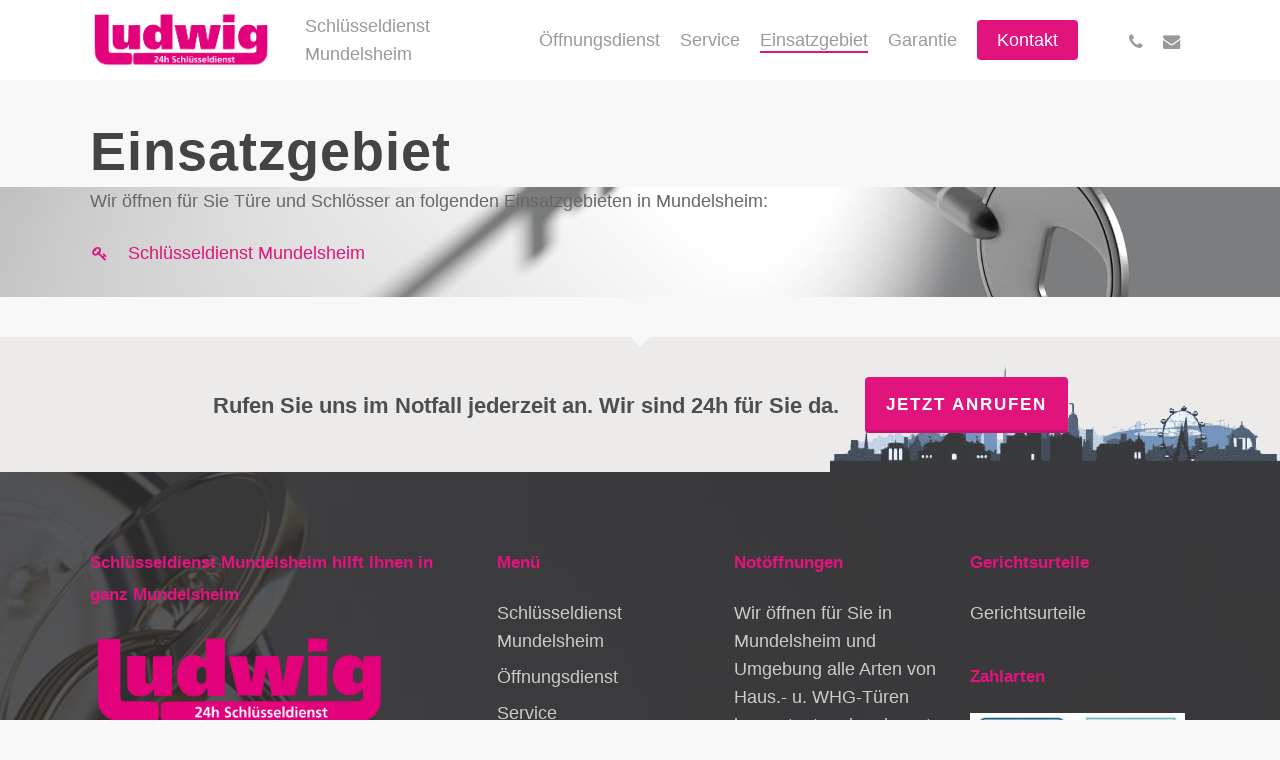

--- FILE ---
content_type: text/css; charset=utf-8
request_url: https://schluesseldienst-mundelsheim.de/wp-content/themes/oeffnungsdienst/style.css?ver=17.4.1
body_size: 1851
content:
/* -------------------------------------------------- 
Theme Name:         	Schlüsseldienst Ludwig Child Theme
Theme URI:          	https://schluesseldienst-stuttgart.de
Description:        	Schlüsseldienst Ludwig Child Theme
Version:            	1.0.0
Author:             	ComMotion
Author URI:         	https://commotion.online
Text Domain: 			salient
Template: 				salient

License: 				GNU General Public License v2.0
License URI:			http://www.gnu.org/licenses/gpl-2.0.html

Foundation License:		MIT License
Foundation License URI:	http://www.opensource.org/licenses/mit-license.php
-------------------------------------------------- */

/* -------------------------------------------------- 

	This stylesheet will not be loaded by default.
	The main stylesheet is in assets/css/ and development will be through assets/scss/

-------------------------------------------------- */

/* Basic */

	body, h3, h4, h5, h6, blockquote, .bold, strong, b, .row .col.section-title p, .nectar-button, #call-to-action span, #footer-outer .widget h4, .text-on-hover-wrap .categories a, #slide-out-widget-area[class*="slide-out-from-right"] .off-canvas-menu-container li a, button[type=submit], input[type=button], input[type=submit] {
		font-family: 'Helvetica Neue', 'Helvetica', Arial, sans-serif !important;
	} body .wpb_text_column {
		margin-bottom: 24px !important;
	}

	h1, h2, .row .col.section-title h1, .row .col.section-title h2, #featured article .post-title h2 span {
		padding: 0 !important;
		margin-bottom: 5px !important;
		background-color: transparent !important;
		box-shadow: none !important;
		-webkit-box-shadow: none !important;
		letter-spacing: 1px;
		font-family: 'Helvetica Neue', 'Helvetica', Arial, sans-serif !important;
	}

	small {
		display: block;
		font-size: 14px;
		line-height: normal;
	}

	code {
		padding: .5em;
		margin-bottom: 0;
		display: inline-block;
	}

	body .light a {
		color: #fff;
		transition: all .3s;
	} body .light a:hover {
		opacity: .85;
	}

/* Cookie */

	.cn-button {
		background: transparent !important;
	} #cn-accept-cookie {
		background: linear-gradient(to bottom,#00c307,#039103) #039103 !important;
	}

/* Header */

	/* #header-outer {
		background-image: url(/wp-content/uploads/skyline-schluesseldienst-stuttgart-small.jpg);
		background-size: 400px 76px; 
		background-repeat: no-repeat;
		background-position: bottom left;
	} */

	#header-outer:not([data-format="left-header"]) header#top nav > ul {
		height: 100%;
	}

	/* Sub menu */

	body[data-dropdown-style="minimal"] .sf-menu >li ul {
		padding: 10px !important;
	} body[data-dropdown-style="minimal"] .sf-menu >li ul a {
		padding: 7.5px 15px !important;
	}

	/* Off Canvas */

	body[data-slide-out-widget-area-style="slide-out-from-right"]:not([data-header-color="custom"]).material #slide-out-widget-area-bg.slide-out-from-right {
		background-color: #aaa !important;
	} body[data-slide-out-widget-area-style="slide-out-from-right"]:not([data-header-color="custom"]).material a.slide_out_area_close.follow-body:before {
		background-color: #e1137c !important;
	}

/* Breadcrumbs */

	#breadcrumbs {
		font-size: .8em;
	}

/* Front Page */

	#featured article .post-title > a {
		background-color: #e1137c;
		font-family: 'Helvetica Neue', 'Helvetica', Arial, sans-serif !important;

		border: 0 none !important;
		-webkit-border-radius: 4px!important;
		-o-border-radius: 4px!important;
		border-radius: 4px!important;

		-webkit-transition: all 0.3s linear!important;
		-moz-transition: all 0.3s linear!important;
		-o-transition: all 0.3s linear!important;
		transition: all 0.3s linear!important;
	} #featured article .post-title > a:hover, body #featured article .post-title > a:hover {
		opacity: 0.85 !important;
	}

	.home .row .col.section-title {
		padding: 0 0 36px 0 !important
	}

/* Page */

	html body[data-header-resize="1"] .container-wrap, html body[data-header-resize="0"] .container-wrap, body[data-header-format="left-header"][data-header-resize="0"] .container-wrap {
		padding-top: 40px;
	}

	body[data-header-resize="1"] #page-header-wrap {
		margin-bottom: 40px;
	}

	/* Page Nav */

	.main-content .widget_nav_menu ul {
		margin: 30px 0;
	}

	.main-content .widget_nav_menu ul li {
		list-style: none;
	}

	.main-content .widget_nav_menu ul li a {
		display: block;
		padding: 10px 20px !important;
		margin-bottom: 5px;
		background-color: #dadada;
		/* border: 1px solid #dadada; */
	}

	.icon-salient-thin-line:before {
		content: '–';
	}

/* Pricing Column */

	.pricing-column ul {
		height: auto !important;
	}

/* Call to Action (Widget) */

	.nectar-cta .link_wrap .link_text {
		color: #e1137c !important;
	}

/* Call to Action (Section) */

	#call-to-action {
		background-image: url(/wp-content/uploads/stuttgart-skyline.png);
		background-repeat: no-repeat;
		background-position: bottom right;
	}

	#call-to-action .container a {
		-ms-transition: opacity .45s cubic-bezier(0.25, 1, 0.33, 1), transform .45s cubic-bezier(0.25, 1, 0.33, 1), border-color .45s cubic-bezier(0.25, 1, 0.33, 1), color .45s cubic-bezier(0.25, 1, 0.33, 1), background-color .45s cubic-bezier(0.25, 1, 0.33, 1), box-shadow .45s cubic-bezier(0.25, 1, 0.33, 1);
		-webkit-transition: opacity .45s cubic-bezier(0.25, 1, 0.33, 1), transform .45s cubic-bezier(0.25, 1, 0.33, 1), border-color .45s cubic-bezier(0.25, 1, 0.33, 1), color .45s cubic-bezier(0.25, 1, 0.33, 1), background-color .45s cubic-bezier(0.25, 1, 0.33, 1), box-shadow .45s cubic-bezier(0.25, 1, 0.33, 1);
		transition: opacity .45s cubic-bezier(0.25, 1, 0.33, 1), transform .45s cubic-bezier(0.25, 1, 0.33, 1), border-color .45s cubic-bezier(0.25, 1, 0.33, 1), color .45s cubic-bezier(0.25, 1, 0.33, 1), background-color .45s cubic-bezier(0.25, 1, 0.33, 1), box-shadow .45s cubic-bezier(0.25, 1, 0.33, 1);
	}

/* Footer */

	#footer-outer .widget.widget_nav_menu ul ul {
		display: none;
	}

	.sites {
		height: 65px;
		overflow: hidden;
		position: relative;
		margin-bottom: 10px;
	} .sites:hover {
		height: auto;
	}

@media screen and (max-width: 690px) {

	#cookie-notice {
		bottom: 40px !important;
	}

	h1, h2 {
		word-wrap: break-word;
		-webkit-hyphens: auto;
		-moz-hyphens: auto;
		-ms-hyphens: auto;
		hyphens: auto;
		white-space: normal;
	} h1 {
		font-size: 32px !important;
		line-height: 42px !important;
	}

	#header-outer {
		background-size: 200px 40px;
	}

	#call-to-action {
		padding-bottom: 100px;
	}
}

@media screen and (max-width: 650px) {

	#callnowbutton {
		bottom: 60px !important;
	}

	.sites {
		margin-bottom: 50px;
	}
}